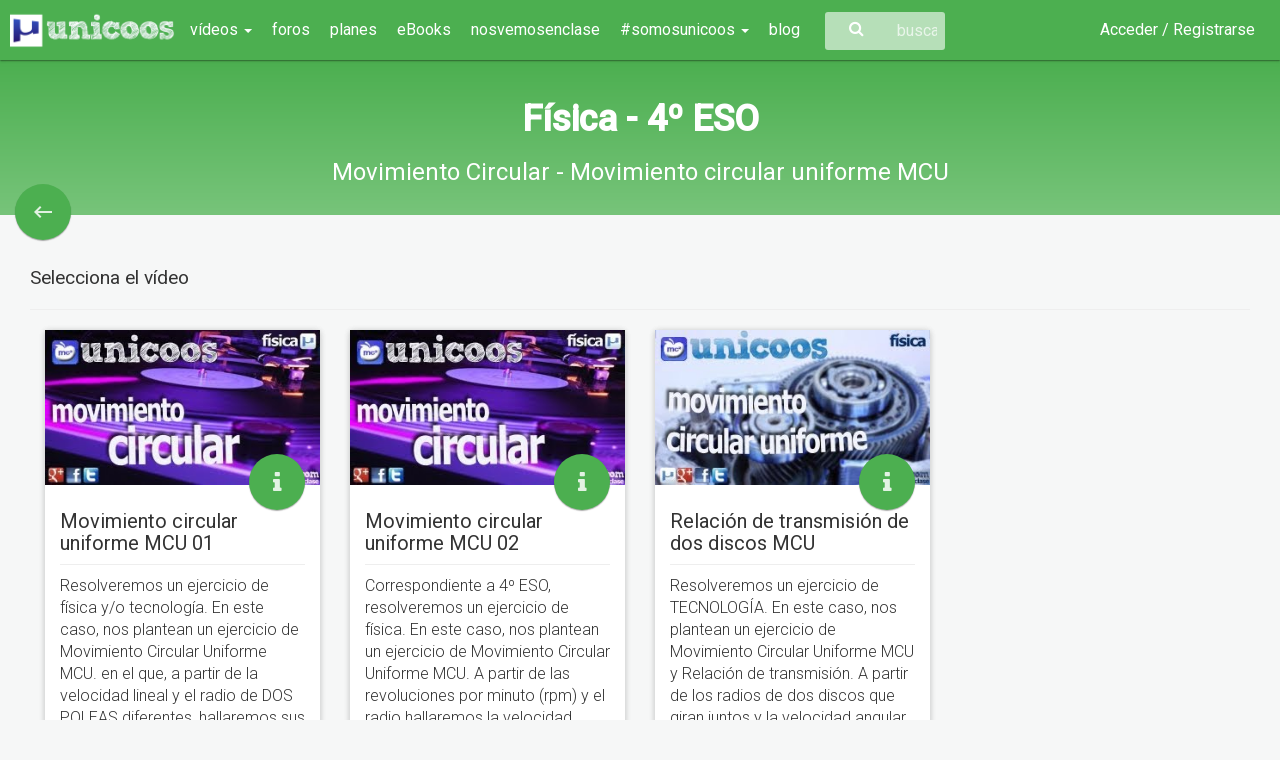

--- FILE ---
content_type: text/html; charset=UTF-8
request_url: https://www.unicoos.com/leccion/fisica/4-eso/movimiento-circular/movimiento-circular-uniforme-mcu
body_size: 8055
content:
<!DOCTYPE html><html lang="es">
<head>
    <meta charset="utf-8"/>
    <meta http-equiv="X-UA-Compatible" content="IE=edge"/>
    <meta name="viewport" content="width=device-width, initial-scale=1"/>
    <link href="/V%C3%ADdeos%20de%20Movimiento%20circular%20uniforme%20MCU%20%7C%20unicoos.com" type="application/rss+xml" rel="alternate" title="title"/><meta name="description" content="Videos de Física - 4º ESO. Correspondientes al tema: Movimiento Circular - Movimiento circular uniforme MCU"/><meta name="keywords" content="Unicoos, enseñanza on-line, nosvemosenclase, física, problemas, matematicas, química, tecnología, secundaria, bachiller, universidad, 2 eso, 3 eso, 4 eso, 1 bachiller, 2 bachiller, ecuaciones y sistemas de ecuaciones, selectividad expresiones algebraicas y polinomios, radicales, funciones, ejercicios, proporcionalidad, polinomios y potencias, teorema de pitagoras, progresiones, funciones, inecuaciones, logaritmos, trigonometria, estudio de funciones, vectores, conicas, combinatoria, estadistica, limites, numeros complejos, matriecs y determinantes, programacion lineal, derivadas, aplicacion de las derivadas, rectas y planos, integrales, estudio de funciones, probabilidad, distribucion binomial, normal e intervalos de confianza, algebra, calculo, cinematica, dinamica, hidroestatica, calorimetria, electromagnetismo, ondas, optica, fisica moderna, movimiento rectilineo uniforme, mru, movimiento rectilineo uniformemente acelerado, mruv, caida libre, movimiento circular, tiro parabolico y horizontal, fuerzas, trabajo, energia cinetica, potencial y mecanica, gravitacion universal y campo gravitatorio, coques elasticos e inelasticos, plano inclinado, solido rigido, momento de inercia, princpio de pascal y presion hidroestatica, principio de arquimedes, empuje y peso, hidrostatia, calor y trabajo, ciclo de carnot, campo y potencial electrico, campo magnetico, circuitos electricos, movimiento armonico simple, ondas rtansversales en una cuerda, interferencias, sonido, optica, fisica cunatica, fisica moderna, fisica nuclear, formulacion, disoluciones, estequiometria, terminodinamica, equilibrio y ph, hidrolisis, quimica basica, formulacion inorganica, formulacion organica, ajustar una reaccion, gases ideales, equilibrio quimico, valoracion acido-base, neutralizacion, cinetica quimica, solubilidad, hidrolisis, enlace quimico, propiedades coligativas"/>    <meta name="Language" content="Spanish"/>
    <meta name="DC.title" content="Vídeos de Movimiento circular uniforme MCU | unicoos.com"/>
            <meta name="DC.description" content="Videos de Física - 4º ESO. Correspondientes al tema: Movimiento Circular - Movimiento circular uniforme MCU"/>
            <meta property="fb:app_id" content="669177823151156"/>
    <meta property="og:title" content="Vídeos de Movimiento circular uniforme MCU | unicoos.com"/>
    <meta property="og:site_name" content="unicoos.com"/>
    <meta property="og:locale:locale" content="es_ES"/>
    <meta property="og:type" content="website"/>
            <meta property="og:url" content="https://www.unicoos.com/leccion/fisica/4-eso/movimiento-circular/movimiento-circular-uniforme-mcu"/>
        <link rel="canonical" href="https://www.unicoos.com/leccion/fisica/4-eso/movimiento-circular/movimiento-circular-uniforme-mcu">
                    <meta property="og:description" content='Videos de Física - 4º ESO. Correspondientes al tema: Movimiento Circular - Movimiento circular uniforme MCU'/>
        <meta name="twitter:description" content='Videos de Física - 4º ESO. Correspondientes al tema: Movimiento Circular - Movimiento circular uniforme MCU'/>
            <meta name="twitter:card" content="summary_large_image">
    <meta name="twitter:title" content="Vídeos de Movimiento circular uniforme MCU | unicoos.com">
    <meta name="twitter:site" content="@unicoos" />
    <meta name="twitter:creator" content="@unicoos">
            <meta property="og:image" content="https://www.unicoos.com/img/imgFacebook.jpg">
        <meta name="twitter:image" content="https://www.unicoos.com/img/imgFacebook.jpg">
            <link rel="icon" href="/img/logoUnicoosParcial.png" sizes="32x32">
    <title>Vídeos de Movimiento circular uniforme MCU | unicoos.com</title>
    <link rel="stylesheet" href="https://fonts.googleapis.com/css?family=Roboto:300,400,500&display=swap">
    <link rel="stylesheet" type="text/css" href="//fonts.googleapis.com/icon?family=Material+Icons">
    <!-- CSS -->
    <meta name="facebook-domain-verification" content="n04flqsj0jhyfsr8omvsjjac91hgxt" />
    <!-- Facebook Pixel Code -->
<script>
!function(f,b,e,v,n,t,s)
{if(f.fbq)return;n=f.fbq=function(){n.callMethod?
n.callMethod.apply(n,arguments):n.queue.push(arguments)};
if(!f._fbq)f._fbq=n;n.push=n;n.loaded=!0;n.version='2.0';
n.queue=[];t=b.createElement(e);t.async=!0;
t.src=v;s=b.getElementsByTagName(e)[0];
s.parentNode.insertBefore(t,s)}(window,document,'script',
'https://connect.facebook.net/en_US/fbevents.js');
fbq('init', '617255502791836'); 
fbq('track', 'PageView');
</script>
<noscript>
<img height="1" width="1" 
src="https://www.facebook.com/tr?id=617255502791836&ev=PageView
&noscript=1"/>
</noscript>
<!-- End Facebook Pixel Code -->

          <script>
        dataLayer = [{
            'userType': 'anonymous',
            'userSource': 'unicoos',
        }];
      </script>
      <script async src="https://pagead2.googlesyndication.com/pagead/js/adsbygoogle.js?client=ca-pub-3991291045289125"
     crossorigin="anonymous"></script>
      
    
    <!-- Google Tag Manager -->
<script>(function(w,d,s,l,i){w[l]=w[l]||[];w[l].push({'gtm.start':
new Date().getTime(),event:'gtm.js'});var f=d.getElementsByTagName(s)[0],
j=d.createElement(s),dl=l!='dataLayer'?'&l='+l:'';j.async=true;j.src=
'https://www.googletagmanager.com/gtm.js?id='+i+dl;f.parentNode.insertBefore(j,f);
})(window,document,'script','dataLayer','GTM-KTZZVN5');</script>
<!-- End Google Tag Manager -->
    
	<link rel="stylesheet" type="text/css" href="/css/bootstrap.css"/>
	<link rel="stylesheet" type="text/css" href="/css/bootstrap-material-design.css"/>
	<link rel="stylesheet" type="text/css" href="/css/font-awesome.min.css"/>
	<link rel="stylesheet" type="text/css" href="/css/jquery.tagsinput.css"/>
	<link rel="stylesheet" type="text/css" href="/css/bootstrap-social.css"/>
	<link rel="stylesheet" type="text/css" href="/css/bootstrap-table.css"/>
	<link rel="stylesheet" type="text/css" href="/css/summernote.css"/>
	<link rel="stylesheet" type="text/css" href="/css/summernote-emoji.css"/>
	<link rel="stylesheet" type="text/css" href="/css/fancy/jquery.fancybox.css"/>
	<link rel="stylesheet" type="text/css" href="/css/unicoos.css"/>
<script src="https://apis.google.com/js/api:client.js"></script>
<script>
  let googleUser = {}
  let startApp = function () {
    gapi.load('auth2', function () {
      // Retrieve the singleton for the GoogleAuth library and set up the client.
      auth2 = gapi.auth2.init({
        client_id: '449157391421-8507is59fcv4jm4hijblqsms7a7cd254.apps.googleusercontent.com',
        cookiepolicy: 'single_host_origin',
      })
      attachSignin(document.getElementById('googleButton'))
    })
  }

  function attachSignin (element) {
    auth2.attachClickHandler(element, {},
      function (googleUser) {
        muestraLoader('Procesando...')
        let id_token = googleUser.getAuthResponse().id_token
        let xhr = new XMLHttpRequest();
        xhr.open('POST', '/users/google');
        xhr.setRequestHeader('Content-Type', 'application/x-www-form-urlencoded');
        xhr.onload = function() {
          if(xhr.responseText === "OK"){
            window.location = '/perfil';
          }else{
            ocultaLoader()
            $('#alertRegister').html('Ha ocurrido un error en el proceso de acceso con Google. Inténtalo más tarde')
            $('#alertRegister').fadeIn().delay(2000).fadeOut()
          }
          console.log('Signed in as: ' + xhr.responseText);
        };
        xhr.send('idtoken=' + id_token);
      }, function (error) {
        ocultaLoader()
        $('#alertRegister').html('Ha ocurrido un error en el proceso de acceso con Google. Inténtalo más tarde')
        $('#alertRegister').fadeIn().delay(2000).fadeOut()
        console.log(JSON.stringify(error, undefined, 2))
      })
  }
</script><!--[if lt IE 9]>
	<script type="text/javascript" src="/js/core/html5shiv.js"></script>
	<script type="text/javascript" src="/js/core/respond.min.js"></script>
<![endif]--></head>
<body role="document" class="fisica">
<!-- Google Tag Manager (noscript) -->
<noscript><iframe src="https://www.googletagmanager.com/ns.html?id=GTM-KTZZVN5"
height="0" width="0" style="display:none;visibility:hidden"></iframe></noscript>
<!-- End Google Tag Manager (noscript) -->
<div id="wrap">
    <div class="bs-component" >
    <div class="navbar navbar-inverse">
        <div class="container-fluid">
            <div class="navbar-header">
                <button id="toggle-sidebar" type="button" class="navbar-toggle" data-toggle="collapse" data-target=".navbar-inverse-collapse">
                    <span class="icon-bar"></span>
                    <span class="icon-bar"></span>
                    <span class="icon-bar"></span>
                </button>
                <a href="/" class="navbar-brand">
                    <img src="/img/logoUnicoos.png" alt="logo_unicoos" title="Unicoos, tu academia on-line"/>                </a>
            </div>
            <div class="navbar-collapse collapse navbar-inverse-collapse  hidden-xs hidden-sm">
                <div class="menu-big" style="display: none;">
                    <ul class="menu col-md-4">
                        <li class="header">Por asignatura</li>
                                                    <li class="matematicas col-md-12">
                                <a href="/asignatura/matematicas">Matemáticas</a>                            </li>
                                                    <li class="quimica col-md-12">
                                <a href="/asignatura/quimica">Química</a>                            </li>
                                                    <li class="fisica col-md-12">
                                <a href="/asignatura/fisica">Física</a>                            </li>
                                                    <li class="tecnologia col-md-12">
                                <a href="/asignatura/tecnologia">Tecnología</a>                            </li>
                                            </ul>
                    <ul class="menu col-md-8">
                        <li class="header">Por curso</li>
                                                    <li class="col-md-4">
                                <a href="/curso/1-eso">1º ESO</a>                            </li>
                                                    <li class="col-md-4">
                                <a href="/curso/2-eso">2º ESO</a>                            </li>
                                                    <li class="col-md-4">
                                <a href="/curso/3-eso">3º ESO</a>                            </li>
                                                    <li class="col-md-4">
                                <a href="/curso/4-eso">4º ESO</a>                            </li>
                                                    <li class="col-md-4">
                                <a href="/curso/1-bachiller">1º Bachiller</a>                            </li>
                                                    <li class="col-md-4">
                                <a href="/curso/2-bachiller">2º Bachiller</a>                            </li>
                                                    <li class="col-md-4">
                                <a href="/curso/universidad">Universidad</a>                            </li>
                                            </ul>
                </div>
                <ul class="nav navbar-nav">
                    <li class="dropdown">
                        <a href="#" class="show-big-menu">
                            vídeos                            <b class="caret"></b>
                        </a>
                    </li>
                    <li>
                        <a href="/foros">foros</a>                    </li>
                    <li>
                        <a href="/planes">planes</a>                    </li>
                    <li>
                        <a href="/ebooks">eBooks</a>                    </li>
                    <li>
                        <!--<a href="https://www.beunicoos.com/clases-en-directo" target="_blank">
                            clases en directo
                        </a>-->
                        <a href="/nosvemosenclase">
                            nosvemosenclase
                        </a>
                    </li>
                    <li class="dropdown">
                        <a href="#" class="dropdown-toggle" data-toggle="dropdown">#somosunicoos <b class="caret"></b></a>
                        <ul class="dropdown-menu">

                            <li>
                                <a href="/enlosmedios">prensa y medios</a>                            </li>
                            <li>
                                <a href="/medallas">medallas</a>                            </li>
                            <li>
                                <a href="/testimonios">testimonios</a>                            </li>
                            <li>
                                <a href="/ranking">ranking</a>                            </li>
                        </ul>
                    </li>
                    <li>
                        <a href="/blog">blog</a>
                    </li>
                </ul>
                <div class="search-container">
                    <i class="fa fa-search fa-lg"></i>
                    <form id="buscaUni" method="get" action="/buscar">
                        <input type="text" name="nombre" class="search-input" placeholder="buscar en unicoos...">
                    </form>

                </div>
                <ul class="nav navbar-nav navbar-right">
                                            <li><a href="/users/login">Acceder / Registrarse</a></li>

                                    </ul>
            </div>
            <!--/.nav-collapse -->
        </div>
    </div>
</div>
<div id="sidebar" class="hidden-lg hidden-md" style="display:none">
    <div class="header text-right">
        <a href="/" class="navbar-brand pull-right">
            <img src="/img/logoUnicoos.png" alt="logo_unicoos" title="Unicoos, tu academia on-line"/>        </a>
    </div>

    <nav class="sidenav-menu">
        <ul class="menu-mobile">
                            <li><a href="/users/login">Acceder / Registrarse <i class="fa fa-sign-in"></i></a></li>
                        <li><a href="/buscar">Buscar                    <i class="fa fa-search"></i></a>
            </li>
            <li><a href="/foros">Foros <i class="fa fa-comments-o"></i></a></li>
            <li>
                <!--<a href="https://www.beunicoos.com/clases-en-directo" target="_blank">
                            Clases en directo
                        </a>-->
                <a href="/nosvemosenclase">
                    nosvemosenclase
                </a>
            </li>
        </ul>
    </nav>
    <nav class="sidenav-menu">
        <header class="sidenav-menu-header">Vídeos</header>
        <ul class="menu-mobile">
                            <li><a href="/asignatura/matematicas">Matemáticas</a></li>
                            <li><a href="/asignatura/quimica">Química</a></li>
                            <li><a href="/asignatura/fisica">Física</a></li>
                            <li><a href="/asignatura/tecnologia">Tecnología</a></li>
                    </ul>
    </nav>
    <nav class="sidenav-menu">
        <header class="sidenav-menu-header">#somosunicoos</header>
        <ul class="menu-mobile">
            <li>
                <a href="/planes">planes</a>            </li>
            <li>
                <a href="/ebooks">eBooks</a>            </li>
            <li>
                <a href="/enlosmedios">prensa y medios</a>            </li>
            <li>
                <a href="/nosvemosenclase" target="_blank">
                    nosvemosenclase
                </a>
            </li>
            <li>
                <a href="/blog">blog</a>
            </li>
            <li>
                <a href="/medallas">medallas</a>            </li>
            <li>
                <a href="/testimonios">testimonios</a>            </li>
            <li>
                <a href="/ranking">ranking</a>            </li>
        </ul>
    </nav>
</div>
    <div class="container-fluid">
                <div id="wrapper">
                <div class="row background-green title-category title-fisica" style="position:relative">
        <div class="col-md-12 text-center color-white">
            <h1>Física - 4º ESO</h1>
            <h2 id="nombreTema">Movimiento Circular - Movimiento circular uniforme MCU</h2>
        </div>
        <a href="/cursos/4-eso/fisica">
            <button id="btnBack"
                    class="info btn btn-info btn-fab fisica"
                    style="position: absolute;left: 15px;bottom: -25px; z-index: 1">
                <i class="material-icons">keyboard_backspace</i>
            </button>
        </a>

    </div>
    <div class="col-xs-12" id="panelTemas">
                <div class="col-sm-12 hidden-xs text-center mgB20">
                    </div>
                <div class="page-header">
            <h3>Selecciona el vídeo</h3>
        </div>
                    <div class="item-resultado item-sizer col-lg-3 col-md-4 col-sm-6 col-xs-12">
                <a href="/clase/fisica/4-eso/movimiento-circular/movimiento-circular-uniforme-mcu/fisica-movimiento-circular-uniforme-mcu-01" class="list-group-item list-group-item-info linkVideo"><div class="panel panel-primary fisica panel-video">
    <div class="panel-image" style="position: relative;">
        <img src="https://i3.ytimg.com/vi/Von4WHSLWqo/mqdefault.jpg"
             alt="Imagen en miniatura para Movimiento circular uniforme MCU 01"
             class="img-responsive mgr10" style="width: 100%; height: auto;"/>
        <button class="info btn btn-info btn-fab fisica"
                style="position: absolute;right: 15px;bottom: -25px; z-index: 999">
            <i class="fa fa-info material-icons"></i>
        </button>
    </div>
    <div class="panel-body" style="position: relative; padding-bottom: 0;">
        <div class="contentVideo">
            <h5>
                Movimiento circular uniforme MCU 01            </h5>
            <p class="videoDesc">
                Resolveremos un ejercicio de física y/o tecnología. En este caso, nos plantean un ejercicio de Movimiento Circular Uniforme MCU. en el que, a partir de la velocidad lineal y el radio de DOS POLEAS diferentes, hallaremos sus respectivas velocidades ...            </p>
        </div>
        <div class="infoVideo hidden">
            <div class="col-xs-8 pad0 mgT40">
                <span style="display:inline-block" class="mgB1 bg-categoria fisica"></span>
                <span style="display:inline-block" class="mgB1 bg-categoria fisica"></span>
                <span style="display:inline-block" class="mgB1 bg-categoria fisica">Movimiento Circular</span>
                <span style="display:inline-block" class="mgB1 bg-categoria fisica">Movimiento circular uniforme MCU</span>
            </div>
            <div class="col-xs-4 points">
                <i class="fa fa-bolt bolt"></i>
                                <i class="fa fa-bolt boltActive" style="height: 0px;"></i>
            </div>
            <div class="clearfix"></div>
            <div class="col-xs-8 pad0">
            </div>
            <div class="col-xs-4 text-center">
                <small>0/227</small>
            </div>
            <div class="col-xs-12 reproducciones text-center">
                    <span class="tool itemPie" title="Duración"><i
                            class="fa fa-clock-o"></i> 3:47</span>
                    <span class="tool itemPie" title="Material adicional"><i
                            class="fa fa-book"></i> 18</span>
                    <span class="tool itemPie" title="Comentarios"><i
                            class="fa fa-comments"></i> 0</span>
                    <span class="tool itemPie" title="Preguntas"><i
                            class="fa fa-question-circle"></i> 11</span>
                    <span class="tool" title="Vistas"><i
                            class="fa fa-eye"></i> 14954</span>
            </div>
        </div>
    </div>

</div>
</a>            </div>
                                        <div class="clearfix visible-sm"></div>
                                        <div class="item-resultado item-sizer col-lg-3 col-md-4 col-sm-6 col-xs-12">
                <a href="/clase/fisica/4-eso/movimiento-circular/movimiento-circular-uniforme-mcu/fisica-movimiento-circular-uniforme-mcu-02" class="list-group-item list-group-item-info linkVideo"><div class="panel panel-primary fisica panel-video">
    <div class="panel-image" style="position: relative;">
        <img src="https://i3.ytimg.com/vi/yxlkgJYDdjU/mqdefault.jpg"
             alt="Imagen en miniatura para Movimiento circular uniforme MCU 02"
             class="img-responsive mgr10" style="width: 100%; height: auto;"/>
        <button class="info btn btn-info btn-fab fisica"
                style="position: absolute;right: 15px;bottom: -25px; z-index: 999">
            <i class="fa fa-info material-icons"></i>
        </button>
    </div>
    <div class="panel-body" style="position: relative; padding-bottom: 0;">
        <div class="contentVideo">
            <h5>
                Movimiento circular uniforme MCU 02            </h5>
            <p class="videoDesc">
                Correspondiente a 4º ESO, resolveremos un ejercicio de física. En este caso, nos plantean un ejercicio de Movimiento Circular Uniforme MCU. 
A partir de las revoluciones por minuto (rpm) y el radio hallaremos la velocidad angular (rad/s), la veloc...            </p>
        </div>
        <div class="infoVideo hidden">
            <div class="col-xs-8 pad0 mgT40">
                <span style="display:inline-block" class="mgB1 bg-categoria fisica"></span>
                <span style="display:inline-block" class="mgB1 bg-categoria fisica"></span>
                <span style="display:inline-block" class="mgB1 bg-categoria fisica">Movimiento Circular</span>
                <span style="display:inline-block" class="mgB1 bg-categoria fisica">Movimiento circular uniforme MCU</span>
            </div>
            <div class="col-xs-4 points">
                <i class="fa fa-bolt bolt"></i>
                                <i class="fa fa-bolt boltActive" style="height: 0px;"></i>
            </div>
            <div class="clearfix"></div>
            <div class="col-xs-8 pad0">
            </div>
            <div class="col-xs-4 text-center">
                <small>0/979</small>
            </div>
            <div class="col-xs-12 reproducciones text-center">
                    <span class="tool itemPie" title="Duración"><i
                            class="fa fa-clock-o"></i> 16:19</span>
                    <span class="tool itemPie" title="Material adicional"><i
                            class="fa fa-book"></i> 18</span>
                    <span class="tool itemPie" title="Comentarios"><i
                            class="fa fa-comments"></i> 2</span>
                    <span class="tool itemPie" title="Preguntas"><i
                            class="fa fa-question-circle"></i> 21</span>
                    <span class="tool" title="Vistas"><i
                            class="fa fa-eye"></i> 9016</span>
            </div>
        </div>
    </div>

</div>
</a>            </div>
                                <div class="clearfix visible-md"></div>
                                <div class="item-resultado item-sizer col-lg-3 col-md-4 col-sm-6 col-xs-12">
                <a href="/clase/fisica/4-eso/movimiento-circular/movimiento-circular-uniforme-mcu/tecnologia-relacion-de-transmision-de-dos-discos-mcu" class="list-group-item list-group-item-info linkVideo"><div class="panel panel-primary fisica panel-video">
    <div class="panel-image" style="position: relative;">
        <img src="https://i3.ytimg.com/vi/Z-XNwkFHjPE/mqdefault.jpg"
             alt="Imagen en miniatura para Relación de transmisión de dos discos MCU"
             class="img-responsive mgr10" style="width: 100%; height: auto;"/>
        <button class="info btn btn-info btn-fab fisica"
                style="position: absolute;right: 15px;bottom: -25px; z-index: 999">
            <i class="fa fa-info material-icons"></i>
        </button>
    </div>
    <div class="panel-body" style="position: relative; padding-bottom: 0;">
        <div class="contentVideo">
            <h5>
                Relación de transmisión de dos discos MCU            </h5>
            <p class="videoDesc">
                Resolveremos un ejercicio de TECNOLOGÍA. En este caso, nos plantean un ejercicio de Movimiento Circular Uniforme MCU y Relación de transmisión. 
A partir de los radios de dos discos que giran juntos y la velocidad angular de uno de ellos, hallare...            </p>
        </div>
        <div class="infoVideo hidden">
            <div class="col-xs-8 pad0 mgT40">
                <span style="display:inline-block" class="mgB1 bg-categoria fisica"></span>
                <span style="display:inline-block" class="mgB1 bg-categoria fisica"></span>
                <span style="display:inline-block" class="mgB1 bg-categoria fisica">Movimiento Circular</span>
                <span style="display:inline-block" class="mgB1 bg-categoria fisica">Movimiento circular uniforme MCU</span>
            </div>
            <div class="col-xs-4 points">
                <i class="fa fa-bolt bolt"></i>
                                <i class="fa fa-bolt boltActive" style="height: 0px;"></i>
            </div>
            <div class="clearfix"></div>
            <div class="col-xs-8 pad0">
            </div>
            <div class="col-xs-4 text-center">
                <small>0/185</small>
            </div>
            <div class="col-xs-12 reproducciones text-center">
                    <span class="tool itemPie" title="Duración"><i
                            class="fa fa-clock-o"></i> 3:05</span>
                    <span class="tool itemPie" title="Material adicional"><i
                            class="fa fa-book"></i> 18</span>
                    <span class="tool itemPie" title="Comentarios"><i
                            class="fa fa-comments"></i> 3</span>
                    <span class="tool itemPie" title="Preguntas"><i
                            class="fa fa-question-circle"></i> 0</span>
                    <span class="tool" title="Vistas"><i
                            class="fa fa-eye"></i> 3270</span>
            </div>
        </div>
    </div>

</div>
</a>            </div>
                            <div class="clearfix visible-lg"></div>
                    </div>
        </div>
        <div class="clearfix"></div>

    </div>

</div>
<footer class="section fp-auto-height" id="footer">
    <div class="col-sm-4 col-xs-6 links">
        <ul class="list pad0">
            <li>
                <a href="/sobre-nosotros">Sobre nosotros</a>
            </li>
            <li>
                <a href="/blog">Blog</a>
            </li>
            <li>
                <a href="/padres">Información para padres</a>
            </li>
            <li>
                <a href="/partners">También son unicoos</a>
            </li>
            <li>
                <a href="/planes">Planes PRO</a>
            </li>
            <li>
                <a href="/enlosmedios">Prensa y medios</a>
            </li>
        </ul>
    </div>
    <div class="col-sm-3 col-xs-6 links">
        <ul class="list pad0">
            <li>
                <a href="/medallas">Medallas</a>            </li>
            <li>
                <a href="/testimonios">Testimonios</a>            </li>
            <li>
                <a href="/ranking">Ranking</a>            </li>
            <li>
                <a href="/publicidad">Tu publicidad</a>
            </li>
            <li>
                <a href="/ebooks">eBooks unicoos</a>            </li>
            <li>
                <a href="mailto:soporte@unicoos.com">Soporte técnico</a>
            </li>
        </ul>
    </div>
    <div class="clearfix visible-xs"></div>
    <div class="col-sm-3 col-xs-12 redessociales text-right mgB20">

        <a href="https://www.facebook.com/unicoos" target="_blank">
            <i class="fa fa-2x fa-facebook-official fa-lg"></i>
        </a>
        <a href="https://twitter.com/unicoos" target="_blank">
            <i class="fa fa-2x fa-twitter fa-lg"></i>
        </a>
        <a href="https://www.instagram.com/unicoos/" target="_blank">
            <i class="fa fa-2x fa-instagram fa-lg"></i>
        </a>
        <a href="https://www.youtube.com/unicoos" target="_blank">
            <i class="fa fa-2x fa-youtube fa-lg"></i>
        </a>
        <a href="https://www.linkedin.com/company/unicoos" target="_blank">
            <i class="fa fa-2x fa-linkedin fa-lg"></i>
        </a>
    </div>
    <div class="col-xs-2 redessociales text-right hidden-xs">
        <a href="https://www.globalteacherprize.org/person?id=1703" target="_blank">
            <img src="/img/medios/GlobalTeacher.jpg" alt="2017 @TeacherPrize Top 10 teacher" title="2017 @TeacherPrize Top 10 teacher" class="img-responsive"/>        </a>
    </div>
    <div class="clearfix"></div>
        <div class="col-xs-12 subFooter ">
        <div class="col-sm-6 col-xs-12 pad0">
            <ul class="list-inline">
                <li>
                    <a href="#" data-toggle="modal" data-target="#condiciones">Condiciones de uso</a>
                </li>
                <li class="footer-menu-divider hidden-xs">&sdot;</li>
                <li>
                    <a href="#" data-toggle="modal" data-target="#politica">Política de privacidad</a>
                </li>
                <li class="footer-menu-divider hidden-xs">&sdot;</li>
                <li>
                    <a href="/faqs">Faqs</a>                </li>
            </ul>
        </div>
        <div class="col-sm-6 col-xs-12 copyright text-right pad0">
            Copyright &copy; unicoos 2026 #nosvemosenclase. Todos los derechos reservados
        </div>
        <div class="clearfix"></div>
    </div>
    <div class="clearfix"></div>
</footer><div id="uniLoader" class="modal fade bs-example-modal-sm" tabindex="-1" role="dialog">
    <div class="modal-dialog modal-sm loader">
        <div class="modal-content">
            <img src="/img/loader.gif" width="90px" alt="loader"/>            <span id="textoLoader"></span>
        </div>
    </div>
</div>
<div class="modal fade" id="uniBadge" tabindex="-1" role="dialog" aria-labelledby="cabeceraBadge"
     aria-hidden="true">
    <div class="modal-dialog">
        <div class="modal-content">
            <div class="modal-header">
                <button type="button" class="close" data-dismiss="modal" aria-hidden="true">&times;</button>
                <h4 class="modal-title" id="cabeceraBadge"><i
                        class="fa fa-trophy fa-lg"></i> Has ganado una medalla. Enhorabuena!                </h4>
            </div>
            <div class="modal-body">
                <div class="col-sm-4" id="badgeImg">

                </div>
                <div class="col-sm-8">
                    <div class="col-sm-12">
                        <h1 id="tituloBadge"></h1>
                    </div>
                    <div class="col-sm-12">
                        <h4 id="textoBadge"></h4>
                    </div>
                </div>
                <div class="clearfix"></div>
            </div>
            <div class="modal-footer">
                <a class="btn btn-social-icon btn-facebook pull-left" id="shareBadgeFB"><i
                        class="fa fa-facebook-official"></i></a>
                <a class="btn btn-social-icon btn-twitter pull-left" id="shareBadgeTW"><i class="fa fa-twitter"></i></a>
                <button type="button" class="btn btn-primary btn-raised"
                        data-dismiss="modal">Cerrar</button>
            </div>
        </div>
    </div>
</div>
<div class="modal fade" id="condiciones">
    <div class="modal-dialog modal-lg">
        <div class="modal-content">
            <div class="modal-header">
                <button type="button" class="close" data-dismiss="modal" aria-hidden="true">&times;</button>
                <h3 class="modal-title">Aviso Legal e información sobre las condiciones de uso de la web</h3>
            </div>
            <div class="modal-body" id="loadCondiciones">
            </div>
            <div class="modal-footer">
                <button type="button" class="btn btn-primary btn-raised" data-dismiss="modal">Cerrar</button>
            </div>
        </div>
    </div>
</div>
<div class="modal fade" id="politica">
    <div class="modal-dialog modal-lg">
        <div class="modal-content">
            <div class="modal-header">
                <button type="button" class="close" data-dismiss="modal" aria-hidden="true">&times;</button>
                <h3 class="modal-title">Política de privacidad</h3>
            </div>
            <div class="modal-body" id="loadPolitica">
            </div>
            <div class="modal-footer">
                <button type="button" class="btn btn-primary btn-raised" data-dismiss="modal">Cerrar</button>
            </div>
        </div>
    </div>
</div>
<div class="modal fade" id="uniNewsletter" tabindex="-1" role="dialog" aria-labelledby="cabeceraBadge"
     aria-hidden="true">
    <div class="modal-dialog">
        <div class="modal-content">
            <div class="modal-header">
                <button type="button" class="close" data-dismiss="modal" aria-hidden="true">&times;</button>
                <h4 class="modal-title" id="cabeceraBadge"><i
                            class="fa fa-newspaper-o fa-lg"></i> Newsletter de unicoos.com                </h4>
            </div>
            <div class="modal-body">
                <div class="col-xs-12 pad0 text-center">
                    <h3>¿Quieres estar al día de todas las herramientas, nuevos vídeos, exámenes y ejercicios resueltos?</h3><br>
                    <p>Nunca te enviaremos publicidad de terceros, sólo noticias y actualizaciones de la plataforma.</p>
                    <a href="#" id="addNewsletter" class="btn btn-raised btn-success">Sí, por favor</a> <br>
                    <button type="button" class="btn btn-danger btn-raised"
                            data-dismiss="modal">En otro momento</button>
                </div>
                <div class="clearfix"></div>
            </div>
        </div>
    </div>
</div><!-- Core JavaScript
================================================== -->
<script type="text/javascript">
  let imLoader = '<img src="/img/loader.gif" alt="loader" style="margin:auto;display:block"/>'
  let wr = '/'
  let wrFull = 'https://www.unicoos.com'
  let urlFindMail = '/users/findMail'
  let urlProfile = '/perfil'
  let urlScore = '/preguntas/rateSave'
  let urlScoreForo = '/posts/rateSave'
  let urlHoverCard = '/users/card'
  let urlProgressVideo = '/temasVideosUsers/guardaProgreso'
  let urlOrdenPreguntas = '/preguntas/preguntaOrdenacion'
  let urlOrdenPosts = '/posts/postOrdenacion'
  let urlGetTemasLink = '/subCategorias/getTemasLink'
  let urlGetLeccionesLink = '/temas/getLeccionesLink'
  let urlGetVideosLink = '/videos/getVideosLink'
  let urlGetRecursosLink = '/recursos/getRecursosLink'
  let urlSearch = '/buscar'
  let urlGoSearch = '/video'
  let urlFindBadges = '/badgesUsers/notify'
  let urlAd = '/ads/info'
  let urlUserShare = '/users/share'
  let newsletterAdvice = '0'
  let urlChangeNewsletter = '/newsletters/changeAlert'
  let gblStripeKey = ''
  let gblStripeImage = ''
</script>


	<script type="text/javascript" src="/js/core/jquery-2.1.0.min.js"></script>
	<script type="text/javascript" src="/js/core/jquery-ui.min.js"></script>
	<script type="text/javascript" src="/js/core/bootstrap.min.js"></script>
	<script type="text/javascript" src="/js/core/material.min.js"></script>
	<script type="text/javascript" src="/js/core/jquery.plugin.min.js"></script>
	<script type="text/javascript" src="/js/notifIt.min.js"></script>
	<script type="text/javascript" src="/js/jquery.hovercard.min.js"></script>
	<script type="text/javascript" src="/js/bootstrap-table.min.js"></script>
	<script type="text/javascript" src="/js/locale/bootstrap-table-es-ES.min.js"></script>
	<script type="text/javascript" src="/js/extensions/export/bootstrap-table-export.min.js"></script>
	<script type="text/javascript" src="/js/extensions/mobile/bootstrap-table-mobile.min.js"></script>
	<script type="text/javascript" src="/js/tableExport.js"></script>
	<script type="text/javascript" src="/js/jquery.base64.js"></script>
	<script type="text/javascript" src="/js/jquery.cookiebar.js"></script>
	<script type="text/javascript" src="/js/jquery.simple-sidebar.min.js"></script>
	<script type="text/javascript" src="/js/jquery.sortScroll.min.js"></script>
	<script type="text/javascript" src="/js/fancy/jquery.fancybox.pack.js"></script>
	<script type="text/javascript" src="/js/fancy/helpers/jquery.fancybox-media.js"></script>
	<script type="text/javascript" src="/js/jquery.matchHeight-min.js"></script>
	<script type="text/javascript" src="/js/scrolloverflow.min.js"></script>
	<script type="text/javascript" src="/js/jquery.fullpage.min.js"></script>
	<script type="text/javascript" src="/js/initial.min.js"></script>
	<script type="text/javascript" src="/js/unicoos/trackAnalytics.js"></script>
	<script type="text/javascript" src="/js/unicoos/unicoos.js"></script>
<!-- Js writeBuffer --><script type="text/javascript">
//<![CDATA[
$(document).ready(function () {
    $( document ).on( 'click', '#btnBack', function() {
        window.location.href = $(this).parent().attr('href');
        return false;
    });
});
//]]>
</script></body>
</html>


--- FILE ---
content_type: text/html; charset=utf-8
request_url: https://www.google.com/recaptcha/api2/aframe
body_size: 268
content:
<!DOCTYPE HTML><html><head><meta http-equiv="content-type" content="text/html; charset=UTF-8"></head><body><script nonce="WkAgav2XlJwPagkDfj0Ksg">/** Anti-fraud and anti-abuse applications only. See google.com/recaptcha */ try{var clients={'sodar':'https://pagead2.googlesyndication.com/pagead/sodar?'};window.addEventListener("message",function(a){try{if(a.source===window.parent){var b=JSON.parse(a.data);var c=clients[b['id']];if(c){var d=document.createElement('img');d.src=c+b['params']+'&rc='+(localStorage.getItem("rc::a")?sessionStorage.getItem("rc::b"):"");window.document.body.appendChild(d);sessionStorage.setItem("rc::e",parseInt(sessionStorage.getItem("rc::e")||0)+1);localStorage.setItem("rc::h",'1768982471930');}}}catch(b){}});window.parent.postMessage("_grecaptcha_ready", "*");}catch(b){}</script></body></html>

--- FILE ---
content_type: application/javascript
request_url: https://www.unicoos.com/js/locale/bootstrap-table-es-ES.min.js
body_size: 340
content:
/*
* bootstrap-table - v1.10.0 - 2016-01-18
* https://github.com/wenzhixin/bootstrap-table
* Copyright (c) 2016 zhixin wen
* Licensed MIT License
*/
!function(a){"use strict";a.fn.bootstrapTable.locales["es-ES"]={formatLoadingMessage:function(){return"Por favor espere..."},formatRecordsPerPage:function(a){return a+" resultados por página"},formatShowingRows:function(a,b,c){return"Mostrando desde "+a+" hasta "+b+" - En total "+c+" resultados"},formatSearch:function(){return"Buscar"},formatNoMatches:function(){return"No se encontraron resultados"},formatPaginationSwitch:function(){return"Ocultar/Mostrar paginación"},formatRefresh:function(){return"Refrescar"},formatToggle:function(){return"Ocultar/Mostrar"},formatColumns:function(){return"Columnas"},formatAllRows:function(){return"Todos"}},a.extend(a.fn.bootstrapTable.defaults,a.fn.bootstrapTable.locales["es-ES"])}(jQuery);

--- FILE ---
content_type: application/javascript
request_url: https://www.unicoos.com/js/extensions/export/bootstrap-table-export.min.js
body_size: 938
content:
/*
* bootstrap-table - v1.10.0 - 2016-01-18
* https://github.com/wenzhixin/bootstrap-table
* Copyright (c) 2016 zhixin wen
* Licensed MIT License
*/
!function(a){"use strict";var b=a.fn.bootstrapTable.utils.sprintf,c={json:"JSON",xml:"XML",png:"PNG",csv:"CSV",txt:"TXT",sql:"SQL",doc:"MS-Word",excel:"MS-Excel",powerpoint:"MS-Powerpoint",pdf:"PDF"};a.extend(a.fn.bootstrapTable.defaults,{showExport:!1,exportDataType:"basic",exportTypes:["json","xml","csv","txt","sql","excel"],exportOptions:{}}),a.extend(a.fn.bootstrapTable.defaults.icons,{"export":"fa-share"});var d=a.fn.bootstrapTable.Constructor,e=d.prototype.initToolbar;d.prototype.initToolbar=function(){if(this.showToolbar=this.options.showExport,e.apply(this,Array.prototype.slice.apply(arguments)),this.options.showExport){var d=this,f=this.$toolbar.find(">.btn-group"),g=f.find("div.export");if(!g.length){g=a(['<div class="export btn-group">','<button class="btn btn-default'+b(" btn-%s",this.options.iconSize)+' dropdown-toggle" data-toggle="dropdown" type="button">',b('<i class="%s %s"></i> ',this.options.iconsPrefix,this.options.icons["export"]),'<span class="caret"></span>',"</button>",'<ul class="dropdown-menu" role="menu">',"</ul>","</div>"].join("")).appendTo(f);var h=g.find(".dropdown-menu"),i=this.options.exportTypes;if("string"==typeof this.options.exportTypes){var j=this.options.exportTypes.slice(1,-1).replace(/ /g,"").split(",");i=[],a.each(j,function(a,b){i.push(b.slice(1,-1))})}a.each(i,function(a,b){c.hasOwnProperty(b)&&h.append(['<li data-type="'+b+'">','<a href="javascript:void(0)">',c[b],"</a>","</li>"].join(""))}),h.find("li").click(function(){var b=a(this).data("type"),c=function(){d.$el.tableExport(a.extend({},d.options.exportOptions,{type:b,escape:!1}))};if("all"===d.options.exportDataType&&d.options.pagination)d.$el.one("load-success.bs.table page-change.bs.table",function(){c(),d.togglePagination()}),d.togglePagination();else if("selected"===d.options.exportDataType){var e=d.getData(),f=d.getAllSelections();d.load(f),c(),d.load(e)}else c()})}}}}(jQuery);

--- FILE ---
content_type: application/javascript
request_url: https://www.unicoos.com/js/unicoos/trackAnalytics.js
body_size: 98
content:
function trackAdClick(cat1,cat2,cat3,value){
  //ga('send', 'event', cat1, cat2, cat3);
  /*gtag("event", "click_ad", {
    category: cat1,
    action: cat2,
    label: cat3,
  });*/
  
    dataLayer.push({
      event: "click_ad",
      ad: {
        category: cat1 + "_unicoos",
        type: cat3,
      },
    });
}